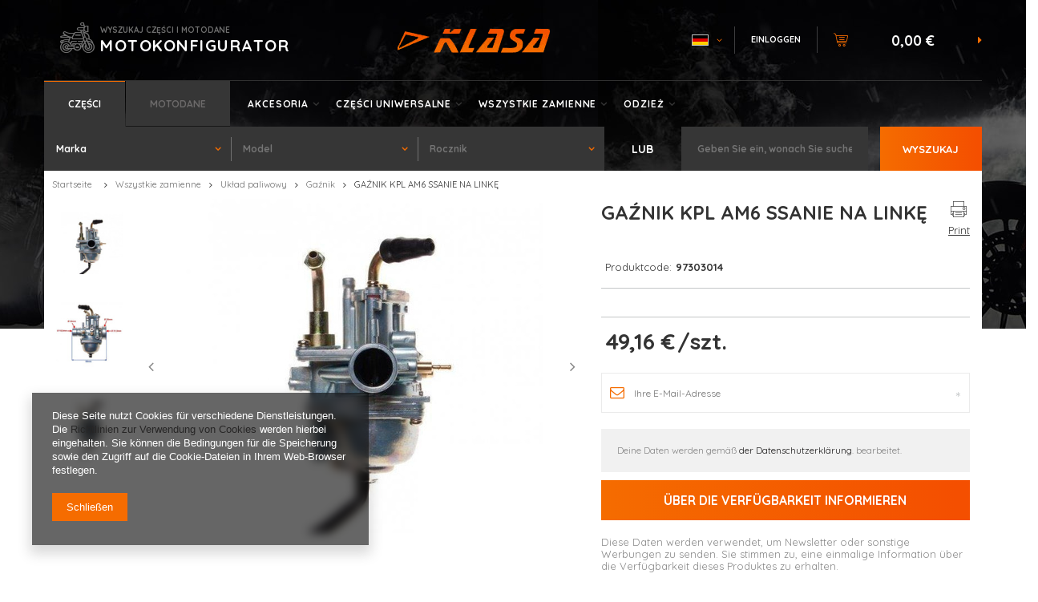

--- FILE ---
content_type: text/html; charset=utf-8
request_url: https://sklepmotocyklowy.pl/de/products/gaznik-kpl-am6-ssanie-na-linke-19047
body_size: 18190
content:
<!DOCTYPE html>
<html lang="de" class="--vat --gross " ><head><meta name='viewport' content='user-scalable=no, initial-scale = 1.0, maximum-scale = 1.0, width=device-width'/> <meta http-equiv="Content-Type" content="text/html; charset=utf-8"><title>GAŹNIK KPL AM6 SSANIE NA LINKĘ  |  | Tytuł sklepu zmienisz w dziale MODERACJA \ SEO</title><meta name="keywords" content=""><meta name="description" content="GAŹNIK KPL AM6 SSANIE NA LINKĘ  |  | Opis towaru w meta zmienisz w dziale MODERACJA \ SEO"><link rel="icon" href="/gfx/ger/favicon.ico"><meta name="theme-color" content="#f56c00"><meta name="msapplication-navbutton-color" content="#f56c00"><meta name="apple-mobile-web-app-status-bar-style" content="#f56c00"><link rel="preload stylesheet" as="style" href="/gfx/ger/style.css.gzip?r=1755005814"><script>var app_shop={urls:{prefix:'data="/gfx/'.replace('data="', '')+'ger/',graphql:'/graphql/v1/'},vars:{priceType:'gross',priceTypeVat:true,productDeliveryTimeAndAvailabilityWithBasket:false,geoipCountryCode:'US',},txt:{priceTypeText:'',},fn:{},fnrun:{},files:[],graphql:{}};const getCookieByName=(name)=>{const value=`; ${document.cookie}`;const parts = value.split(`; ${name}=`);if(parts.length === 2) return parts.pop().split(';').shift();return false;};if(getCookieByName('freeeshipping_clicked')){document.documentElement.classList.remove('--freeShipping');}if(getCookieByName('rabateCode_clicked')){document.documentElement.classList.remove('--rabateCode');}</script><script src="/gfx/ger/shop.js.gzip?r=1755005814"></script><meta name="robots" content="index,follow"><meta name="rating" content="general"><meta name="Author" content="sklepmotocyklowy based on IdoSell - the best online selling solutions for your e-store (www.idosell.com/shop).">
<!-- Begin LoginOptions html -->

<style>
#client_new_social .service_item[data-name="service_Apple"]:before, 
#cookie_login_social_more .service_item[data-name="service_Apple"]:before,
.oscop_contact .oscop_login__service[data-service="Apple"]:before {
    display: block;
    height: 2.6rem;
    content: url('/gfx/standards/apple.svg?r=1743165583');
}
.oscop_contact .oscop_login__service[data-service="Apple"]:before {
    height: auto;
    transform: scale(0.8);
}
#client_new_social .service_item[data-name="service_Apple"]:has(img.service_icon):before,
#cookie_login_social_more .service_item[data-name="service_Apple"]:has(img.service_icon):before,
.oscop_contact .oscop_login__service[data-service="Apple"]:has(img.service_icon):before {
    display: none;
}
</style>

<!-- End LoginOptions html -->

<!-- Open Graph -->
<meta property="og:type" content="website"><meta property="og:url" content="https://sklepmotocyklowy.pl/de/products/gaznik-kpl-am6-ssanie-na-linke-19047
"><meta property="og:title" content="GAŹNIK KPL AM6 SSANIE NA LINKĘ"><meta property="og:site_name" content="sklepmotocyklowy"><meta property="og:locale" content="de_DE"><meta property="og:locale:alternate" content="pl_PL"><meta property="og:locale:alternate" content="en_GB"><meta property="og:image" content="https://sklepmotocyklowy.pl/hpeciai/62a37b753f5ef9118ab1b5968343b6fb/ger_pl_GAZNIK-KPL-AM6-SSANIE-NA-LINKE-19047_1.jpg"><meta property="og:image:width" content="450"><meta property="og:image:height" content="417"><link rel="manifest" href="https://sklepmotocyklowy.pl/data/include/pwa/1/manifest.json?t=3"><meta name="apple-mobile-web-app-capable" content="yes"><meta name="apple-mobile-web-app-status-bar-style" content="black"><meta name="apple-mobile-web-app-title" content="sklepmotocyklowy.pl"><link rel="apple-touch-icon" href="/data/include/pwa/1/icon-128.png"><link rel="apple-touch-startup-image" href="/data/include/pwa/1/logo-512.png" /><meta name="msapplication-TileImage" content="/data/include/pwa/1/icon-144.png"><meta name="msapplication-TileColor" content="#2F3BA2"><meta name="msapplication-starturl" content="/"><script type="application/javascript">var _adblock = true;</script><script async src="/data/include/advertising.js"></script><script type="application/javascript">var statusPWA = {
                online: {
                    txt: "Mit dem Internet verbunden",
                    bg: "#5fa341"
                },
                offline: {
                    txt: "Keine Internetverbindung verfügbar",
                    bg: "#eb5467"
                }
            }</script><script async type="application/javascript" src="/ajax/js/pwa_online_bar.js?v=1&r=6"></script><script type="application/javascript" src="/ajax/js/webpush_subscription.js?v=1&r=4"></script><script type="application/javascript">WebPushHandler.publicKey = 'BGfVEitv3jauEuTKEjeB7aahND8BR1V0ss37w+CAWCMIpMUwfpm0m/Mr6AKG/L50BR37hYjFpCPX6xdSQ0IqvPQ=';WebPushHandler.version = '1';WebPushHandler.setPermissionValue();</script><script >
window.dataLayer = window.dataLayer || [];
window.gtag = function gtag() {
dataLayer.push(arguments);
}
gtag('consent', 'default', {
'ad_storage': 'denied',
'analytics_storage': 'denied',
'ad_personalization': 'denied',
'ad_user_data': 'denied',
'wait_for_update': 500
});

gtag('set', 'ads_data_redaction', true);
</script><script  class='google_consent_mode_update'>
gtag('consent', 'update', {
'ad_storage': 'granted',
'analytics_storage': 'granted',
'ad_personalization': 'granted',
'ad_user_data': 'granted'
});
</script>
<!-- End Open Graph -->

<link rel="canonical" href="https://sklepmotocyklowy.pl/de/products/gaznik-kpl-am6-ssanie-na-linke-19047" />
<link rel="alternate" hreflang="en" href="https://sklepmotocyklowy.pl/en/products/gaznik-kpl-am6-ssanie-na-linke-19047" />
<link rel="alternate" hreflang="pl" href="https://sklepmotocyklowy.pl/pl/products/gaznik-kpl-am6-ssanie-na-linke-19047" />
<link rel="alternate" hreflang="de" href="https://sklepmotocyklowy.pl/de/products/gaznik-kpl-am6-ssanie-na-linke-19047" />
                <!-- Global site tag (gtag.js) -->
                <script  async src="https://www.googletagmanager.com/gtag/js?id=AW-11294755735"></script>
                <script >
                    window.dataLayer = window.dataLayer || [];
                    window.gtag = function gtag(){dataLayer.push(arguments);}
                    gtag('js', new Date());
                    
                    gtag('config', 'AW-11294755735', {"allow_enhanced_conversions":true});

                </script>
                <link rel="stylesheet" type="text/css" href="/data/designs/64c0d782f150d1.92568921_4/gfx/ger/custom.css.gzip?r=1755515784">                <script>
                if (window.ApplePaySession && window.ApplePaySession.canMakePayments()) {
                    var applePayAvailabilityExpires = new Date();
                    applePayAvailabilityExpires.setTime(applePayAvailabilityExpires.getTime() + 2592000000); //30 days
                    document.cookie = 'applePayAvailability=yes; expires=' + applePayAvailabilityExpires.toUTCString() + '; path=/;secure;'
                    var scriptAppleJs = document.createElement('script');
                    scriptAppleJs.src = "/ajax/js/apple.js?v=3";
                    if (document.readyState === "interactive" || document.readyState === "complete") {
                          document.body.append(scriptAppleJs);
                    } else {
                        document.addEventListener("DOMContentLoaded", () => {
                            document.body.append(scriptAppleJs);
                        });  
                    }
                } else {
                    document.cookie = 'applePayAvailability=no; path=/;secure;'
                }
                </script>
                <script>
            var paypalScriptLoaded = null;
            var paypalScript = null;
            
            async function attachPaypalJs() {
                return new Promise((resolve, reject) => {
                    if (!paypalScript) {
                        paypalScript = document.createElement('script');
                        paypalScript.async = true;
                        paypalScript.setAttribute('data-namespace', "paypal_sdk");
                        paypalScript.setAttribute('data-partner-attribution-id', "IAIspzoo_Cart_PPCP");
                        paypalScript.addEventListener("load", () => {
                        paypalScriptLoaded = true;
                            resolve({status: true});
                        });
                        paypalScript.addEventListener("error", () => {
                            paypalScriptLoaded = true;
                            reject({status: false});
                         });
                        paypalScript.src = "https://www.paypal.com/sdk/js?client-id=AbxR9vIwE1hWdKtGu0gOkvPK2YRoyC9ulUhezbCUWnrjF8bjfwV-lfP2Rze7Bo8jiHIaC0KuaL64tlkD&components=buttons,funding-eligibility&currency=EUR&merchant-id=WNMKYV32V286Y&locale=de_DE";
                        if (document.readyState === "interactive" || document.readyState === "complete") {
                            document.body.append(paypalScript);
                        } else {
                            document.addEventListener("DOMContentLoaded", () => {
                                document.body.append(paypalScript);
                            });  
                        }                                              
                    } else {
                        if (paypalScriptLoaded) {
                            resolve({status: true});
                        } else {
                            paypalScript.addEventListener("load", () => {
                                paypalScriptLoaded = true;
                                resolve({status: true});                            
                            });
                            paypalScript.addEventListener("error", () => {
                                paypalScriptLoaded = true;
                                reject({status: false});
                            });
                        }
                    }
                });
            }
            </script>
                <script>
                attachPaypalJs().then(() => {
                    let paypalEligiblePayments = [];
                    let payPalAvailabilityExpires = new Date();
                    payPalAvailabilityExpires.setTime(payPalAvailabilityExpires.getTime() + 86400000); //1 day
                    if (typeof(paypal_sdk) != "undefined") {
                        for (x in paypal_sdk.FUNDING) {
                            var buttonTmp = paypal_sdk.Buttons({
                                fundingSource: x.toLowerCase()
                            });
                            if (buttonTmp.isEligible()) {
                                paypalEligiblePayments.push(x);
                            }
                        }
                    }
                    if (paypalEligiblePayments.length > 0) {
                        document.cookie = 'payPalAvailability_EUR=' + paypalEligiblePayments.join(",") + '; expires=' + payPalAvailabilityExpires.toUTCString() + '; path=/; secure';
                        document.cookie = 'paypalMerchant=WNMKYV32V286Y; expires=' + payPalAvailabilityExpires.toUTCString() + '; path=/; secure';
                    } else {
                        document.cookie = 'payPalAvailability_EUR=-1; expires=' + payPalAvailabilityExpires.toUTCString() + '; path=/; secure';
                    }
                });
                </script><script src="/data/gzipFile/expressCheckout.js.gz"></script><link rel="preload" as="image" href="/hpeciai/7c00c35054766e8e3c99c24303f3563e/ger_pm_GAZNIK-KPL-AM6-SSANIE-NA-LINKE-19047_1.jpg"><style>
									#photos_slider[data-skeleton] .photos__link:before {
										padding-top: calc(417/450* 100%);
									}
									@media (min-width: 979px) {.photos__slider[data-skeleton] .photos__figure:not(.--nav):first-child .photos__link {
										max-height: 417px;
									}}
								</style><script src="/gfx/ger/projector_details.js.gzip?r=1755005815"></script><script src="/gfx/ger/projector_bundle_zone.js.gzip?r=1755005815"></script><script src="/gfx/ger/projector_video.js.gzip?r=1755005815"></script><script src="/gfx/ger/projector_photos.js.gzip?r=1755005815"></script></head><body><div id="container" class="projector_page container"><header class="row mx-0 flex-wrap"><script class="ajaxLoad">
                app_shop.vars.vat_registered = "true";
                app_shop.vars.currency_format = "###,##0.00";
                
                    app_shop.vars.currency_before_value = false;
                
                    app_shop.vars.currency_space = true;
                
                app_shop.vars.symbol = "€";
                app_shop.vars.id= "EUR";
                app_shop.vars.baseurl = "http://sklepmotocyklowy.pl/";
                app_shop.vars.sslurl= "https://sklepmotocyklowy.pl/";
                app_shop.vars.curr_url= "%2Fde%2Fproducts%2Fgaznik-kpl-am6-ssanie-na-linke-19047";
                

                var currency_decimal_separator = ',';
                var currency_grouping_separator = ' ';

                
                    app_shop.vars.blacklist_extension = ["exe","com","swf","js","php"];
                
                    app_shop.vars.blacklist_mime = ["application/javascript","application/octet-stream","message/http","text/javascript","application/x-deb","application/x-javascript","application/x-shockwave-flash","application/x-msdownload"];
                
                    app_shop.urls.contact = "/de/contact";
                </script><div id="viewType" style="display:none"></div><div id="moto_config" class="col-md-4 col-12 order-5 order-md-0"><div><span>wyszukaj części i motodane</span><span class="config_header">motokonfigurator</span></div></div><div id="logo" class="col-md-3 d-flex align-items-center justify-content-center order-2 order-md-0"><a href="/main.php" target="_self"><img src="/data/gfx/mask/ger/logo_1_big.png" alt="Logo" width="191" height="31"></a></div><div id="menu_settings" class="col-md-3 px-0 px-md-3 d-flex align-items-center justify-content-end"><div class="open_trigger"><span class="d-none d-md-inline-block flag flag_ger"></span><div class="menu_settings_wrapper d-md-none"><div class="menu_settings_inline"><div class="menu_settings_header">
                                        Język i waluta: 
                                    </div><div class="menu_settings_content"><span class="menu_settings_flag flag flag_ger"></span><strong class="menu_settings_value"><span class="menu_settings_language">de</span><span> | </span><span class="menu_settings_currency">€</span></strong></div></div><div class="menu_settings_inline"><div class="menu_settings_header">
                                        Dostawa do: 
                                    </div><div class="menu_settings_content"><strong class="menu_settings_value">Polska</strong></div></div></div><i class="icon-angle-down d-none d-md-inline-block"></i></div><form action="https://sklepmotocyklowy.pl/de/settings.html" method="post"><ul class="bg_alter"><li><div class="form-group"><label class="menu_settings_lang_label">Sprache</label><div class="radio"><label><input type="radio" name="lang" value="pol"><span class="flag flag_pol"></span><span>pl</span></label></div><div class="radio"><label><input type="radio" name="lang" checked value="ger"><span class="flag flag_ger"></span><span>de</span></label></div><div class="radio"><label><input type="radio" name="lang" value="eng"><span class="flag flag_eng"></span><span>en</span></label></div></div></li><li><div class="form-group"><label for="menu_settings_curr">Währung</label><div class="select-after"><select class="form-control" name="curr" id="menu_settings_curr"><option value="PLN">zł (1 € = 4.2694zł)
                                                                    </option><option value="EUR" selected>€</option><option value="USD">$ (1 € = 1.1704$)
                                                                    </option></select></div></div><div class="form-group"><label for="menu_settings_country">Lieferland</label><div class="select-after"><select class="form-control" name="country" id="menu_settings_country"><option value="1143020001">Albania</option><option value="1143020016">Austria</option><option value="1143020022">Belgia</option><option value="1143020029">Bośnia i Hercegowina</option><option value="1143020031">Brazylia</option><option value="1143020033">Bułgaria</option><option value="1143020036">Chile</option><option value="1143020037">Chiny</option><option value="1143020038">Chorwacja</option><option value="1170044701">Czarnogóra</option><option value="1143020041">Czechy</option><option value="1143020042">Dania</option><option value="1143020051">Estonia</option><option value="1143020056">Finlandia</option><option value="1143020057">Francja</option><option value="1143020062">Grecja</option><option value="1143020075">Hiszpania</option><option value="1143020076">Holandia</option><option value="1143020080">Indonezja</option><option value="1143020083">Irlandia</option><option value="1170044718">Irlandia Północna</option><option value="1143020087">Japonia</option><option value="1143020095">Kanada</option><option value="1143020106">Korea Południowa</option><option value="1143020116">Litwa</option><option value="1143020118">Łotwa</option><option value="1143020117">Luksemburg</option><option value="1143020133">Meksyk</option><option value="1143020134">Mołdawia</option><option value="1143020143">Niemcy</option><option value="1143020149">Norwegia</option><option selected value="1143020003">Polska</option><option value="1143020163">Portugalia</option><option value="1143020169">Rumunia</option><option value="1143020181">Singapur</option><option value="1143020182">Słowacja</option><option value="1143020183">Słowenia</option><option value="1143020186">Stany Zjednoczone</option><option value="1143020193">Szwecja</option><option value="1143020196">Tajlandia</option><option value="1143020197">Tajwan</option><option value="1143020205">Turcja</option><option value="1143020210">Ukraina</option><option value="1143020217">Węgry</option><option value="1143020218">Wielka Brytania</option><option value="1143020220">Włochy</option></select></div></div></li><li class="buttons"><button class="btn-small" type="submit">
                                        Änderungen übernehmen
                                    </button></li></ul></form><div id="menu_additional"><a class="account_link" href="https://sklepmotocyklowy.pl/de/login.html">Einloggen</a><a href="/basketedit.php?mode=2" class="wishlist_link">
                            Einkaufsliste
                            <span>0</span></a></div></div><div id="menu_basket" class="col-md-2 pl-lg-3 order-4 order-md-0"><a href="https://sklepmotocyklowy.pl/de/basketedit.html?mode=1"><strong>0,00 €</strong></a><div class="d-none"><a class="wishes_link link" href="https://sklepmotocyklowy.pl/de/basketedit.html?mode=2" rel="nofollow" title=""><span>(0)</span></a><a class="basket_link link" href="https://sklepmotocyklowy.pl/de/basketedit.html?mode=1" rel="nofollow" title=""></a></div><script>
                        app_shop.vars.cache_html = true;
                    </script></div><nav id="menu_categories" class="col-md-12 px-0 order-1 order-md-0"><button type="button" class="navbar-toggler"><i class="icon-reorder"></i></button><div class="navbar-collapse" id="menu_navbar"><div class="menu-tabs" id="menu_tabs"><div class="menu-tab" id="menu_5">Części</div><div class="menu-tab" id="menu_3">Motodane</div></div><ul class="navbar-nav"><li class="nav-item"><a  href="/de/menu/akcesoria-37794" target="_self" title="Akcesoria" class="nav-link" >Akcesoria</a><ul class="navbar-subnav"><li class="nav-item"><a class="nav-link" href="/de/menu/akcesoria-rozne-289" target="_self">Akcesoria różne</a></li><li class="nav-item"><a class="nav-link" href="/de/menu/kaski-331" target="_self">Kaski</a><ul class="navbar-subsubnav"><li class="nav-item"><a class="nav-link" href="/de/menu/torby-na-kask-311" target="_self">Torby na kask</a></li></ul></li><li class="nav-item"><a class="nav-link" href="/de/menu/gogle-270" target="_self">Gogle</a></li><li class="nav-item"><a class="nav-link" href="/de/menu/katalogi-297" target="_self">Katalogi</a></li><li class="nav-item"><a class="nav-link" href="/de/menu/manetki-275" target="_self">Manetki</a></li><li class="nav-item"><a class="nav-link" href="/de/menu/narzedzia-288" target="_self">Narzędzia</a></li><li class="nav-item"><a class="nav-link" href="/de/menu/ogumienie-325" target="_self">Ogumienie</a></li><li class="nav-item"><a class="nav-link" href="/de/menu/plandeki-296" target="_self">Plandeki</a></li><li class="nav-item"><a class="nav-link" href="/de/menu/podnosniki-310" target="_self">Podnośniki</a></li><li class="nav-item"><a class="nav-link" href="/de/menu/oleje-i-dodatki-samochodowe-335" target="_self">Oleje i dodatki samochodowe</a></li><li class="nav-item"><a class="nav-link" href="/de/menu/siatki-mocujace-287" target="_self">Siatki mocujące</a></li><li class="nav-item"><a class="nav-link" href="/de/menu/oleje-i-smary-220" target="_self">Oleje i smary</a><ul class="navbar-subsubnav"><li class="nav-item"><a class="nav-link" href="/de/menu/dodatek-do-paliwa-337" target="_self">Dodatek do paliwa</a></li><li class="nav-item"><a class="nav-link" href="/de/menu/dodatki-do-olejow-336" target="_self">dodatki do olejów</a></li><li class="nav-item"><a class="nav-link" href="/de/menu/oleje-2t-221" target="_self">Oleje 2T</a></li><li class="nav-item"><a class="nav-link" href="/de/menu/oleje-4t-279" target="_self">Oleje 4T</a></li><li class="nav-item"><a class="nav-link" href="/de/menu/oleje-do-filtrow-powietrza-282" target="_self">Oleje do filtrów powietrza</a></li><li class="nav-item"><a class="nav-link" href="/de/menu/oleje-przedniego-zawieszenia-281" target="_self">Oleje przedniego zawieszenia</a></li><li class="nav-item"><a class="nav-link" href="/de/menu/oleje-przekladniowe-280" target="_self">Oleje przekładniowe</a></li><li class="nav-item"><a class="nav-link" href="/de/menu/oleje-quad-306" target="_self">Oleje Quad</a></li><li class="nav-item"><a class="nav-link" href="/de/menu/oleje-snowmobile-305" target="_self">Oleje Snowmobile</a></li><li class="nav-item"><a class="nav-link" href="/de/menu/plyny-chlodzace-303" target="_self">Płyny chłodzące</a></li><li class="nav-item"><a class="nav-link" href="/de/menu/plyny-hamulcowe-302" target="_self">Płyny hamulcowe</a></li><li class="nav-item"><a class="nav-link" href="/de/menu/srodki-czyszczace-i-konserwujace-300" target="_self">Środki czyszczące i konserwujące</a></li><li class="nav-item"><a class="nav-link" href="/de/menu/srodki-naprawcze-opony-304" target="_self">Środki naprawcze opony</a></li><li class="nav-item"><a class="nav-link" href="/de/menu/srodki-smarujace-283" target="_self">Środki smarujące</a></li></ul></li><li class="nav-item"><a class="nav-link" href="/de/menu/tank-pady-274" target="_self">Tank pady</a></li><li class="nav-item"><a class="nav-link" href="/de/menu/zabezpieczenia-259" target="_self">Zabezpieczenia</a></li><li class="nav-item"><a class="nav-link" href="/de/menu/zarowki-260" target="_self">Żarówki</a></li></ul></li><li class="nav-item"><a  href="/de/menu/czesci-uniwersalne-38864" target="_self" title="Części uniwersalne" class="nav-link" >Części uniwersalne</a><ul class="navbar-subnav"><li class="nav-item"><a class="nav-link" href="/de/menu/bezpieczniki-258" target="_self">Bezpieczniki</a></li><li class="nav-item"><a class="nav-link" href="/de/menu/blokady-kierownicy-313" target="_self">Blokady kierownicy</a></li><li class="nav-item"><a class="nav-link" href="/de/menu/filtr-powietrza-uniw-328" target="_self">filtr powietrza uniw.</a></li><li class="nav-item"><a class="nav-link" href="/de/menu/filtry-paliwa-uniw-269" target="_self">Filtry paliwa uniw.</a></li><li class="nav-item"><a class="nav-link" href="/de/menu/kierownice-276" target="_self">Kierownice</a></li><li class="nav-item"><a class="nav-link" href="/de/menu/kierunkowskazy-uniw-272" target="_self">Kierunkowskazy uniw.</a></li><li class="nav-item"><a class="nav-link" href="/de/menu/lampy-285" target="_self">Lampy</a></li><li class="nav-item"><a class="nav-link" href="/de/menu/lusterka-uniwersalne-277" target="_self">Lusterka uniwersalne</a></li><li class="nav-item"><a class="nav-link" href="/de/menu/obudowa-filtra-powietrza-329" target="_self">Obudowa filtra powietrza</a></li><li class="nav-item"><a class="nav-link" href="/de/menu/podnozki-271" target="_self">Podnóżki</a></li><li class="nav-item"><a class="nav-link" href="/de/menu/predkosciomierze-i-obrotomierze-uniwersalne-308" target="_self">Prędkościomierze i obrotomierze uniwersalne</a></li><li class="nav-item"><a class="nav-link" href="/de/menu/przelaczniki-333" target="_self">PRZEŁĄCZNIKI</a></li><li class="nav-item"><a class="nav-link" href="/de/menu/przerywacze-kierunk-273" target="_self">Przerywacze kierunk.</a></li><li class="nav-item"><a class="nav-link" href="/de/menu/ramiona-kierunk-318" target="_self">Ramiona kierunk.</a></li><li class="nav-item"><a class="nav-link" href="/de/menu/stacyjki-334" target="_self">stacyjki</a></li><li class="nav-item"><a class="nav-link" href="/de/menu/sygnalizatory-dzwieku-278" target="_self">Sygnalizatory dzwięku</a></li></ul></li><li class="nav-item active"><a  href="/de/menu/wszystkie-zamienne-30098" target="_self" title="Wszystkie zamienne" class="nav-link active" >Wszystkie zamienne</a><ul class="navbar-subnav"><li class="nav-item"><a class="nav-link" href="/de/menu/amortyzatory-203" target="_self">Amortyzatory</a></li><li class="nav-item"><a class="nav-link" href="/de/menu/czesci-oryginalne-319" target="_self">Części oryginalne</a><ul class="navbar-subsubnav"><li class="nav-item"><a class="nav-link" href="/de/menu/czesci-oryginalne-332" target="_self">Części oryginalne</a></li><li class="nav-item"><a class="nav-link" href="/de/menu/honda-320" target="_self">HONDA</a></li><li class="nav-item"><a class="nav-link" href="/de/menu/kawasaki-322" target="_self">KAWASAKI</a></li><li class="nav-item"><a class="nav-link" href="/de/menu/suzuki-323" target="_self">SUZUKI</a></li><li class="nav-item"><a class="nav-link" href="/de/menu/yamaha-324" target="_self">YAMAHA</a></li></ul></li><li class="nav-item"><a class="nav-link" href="/de/menu/filtry-201" target="_self">Filtry</a><ul class="navbar-subsubnav"><li class="nav-item"><a class="nav-link" href="/de/menu/filtry-oleju-205" target="_self">Filtry oleju</a></li><li class="nav-item"><a class="nav-link" href="/de/menu/filtry-powietrza-202" target="_self">Filtry powietrza</a></li></ul></li><li class="nav-item"><a class="nav-link" href="/de/menu/korki-wlewu-paliwa-312" target="_self">Korki wlewu paliwa</a></li><li class="nav-item"><a class="nav-link" href="/de/menu/ksiazki-serwisowe-225" target="_self">Książki serwisowe</a></li><li class="nav-item"><a class="nav-link" href="/de/menu/lozyska-walu-340" target="_self">Łożyska wału</a></li><li class="nav-item"><a class="nav-link" href="/de/menu/nadwozie-157" target="_self">Nadwozie</a><ul class="navbar-subsubnav"><li class="nav-item"><a class="nav-link" href="/de/menu/blotnik-342" target="_self">Błotnik</a></li><li class="nav-item"><a class="nav-link" href="/de/menu/ciegna-341" target="_self">Cięgna</a></li><li class="nav-item"><a class="nav-link" href="/de/menu/dzwignie-159" target="_self">Dźwignie</a></li><li class="nav-item"><a class="nav-link" href="/de/menu/linki-158" target="_self">Linki</a></li><li class="nav-item"><a class="nav-link" href="/de/menu/lusterka-171" target="_self">Lusterka</a></li><li class="nav-item"><a class="nav-link" href="/de/menu/podnozki-motocyklowe-256" target="_self">Podnóżki motocyklowe</a></li><li class="nav-item"><a class="nav-link" href="/de/menu/pompa-sprzegla-191" target="_self">Pompa sprzęgła</a></li><li class="nav-item"><a class="nav-link" href="/de/menu/predkosciomierze-i-obrotomierze-307" target="_self">Prędkościomierze i obrotomierze</a></li><li class="nav-item"><a class="nav-link" href="/de/menu/tlumiki-291" target="_self">Tłumiki</a></li></ul></li><li class="nav-item"><a class="nav-link" href="/de/menu/rozruszniki-237" target="_self">Rozruszniki</a></li><li class="nav-item"><a class="nav-link" href="/de/menu/silnik-180" target="_self">Silnik</a><ul class="navbar-subsubnav"><li class="nav-item"><a class="nav-link" href="/de/menu/cylindry-kompletne-182" target="_self">Cylindry kompletne</a></li><li class="nav-item"><a class="nav-link" href="/de/menu/czujniki-321" target="_self">Czujniki</a></li><li class="nav-item"><a class="nav-link" href="/de/menu/glowice-228" target="_self">Głowice</a></li><li class="nav-item"><a class="nav-link" href="/de/menu/korbowody-247" target="_self">Korbowody</a></li><li class="nav-item"><a class="nav-link" href="/de/menu/lancuch-przeniesienia-napedu-245" target="_self">Łańcuch przeniesienia napędu</a></li><li class="nav-item"><a class="nav-link" href="/de/menu/lancuchy-rozrzadu-208" target="_self">Łańcuchy rozrządu</a></li><li class="nav-item"><a class="nav-link" href="/de/menu/pompy-oleju-294" target="_self">Pompy oleju</a></li><li class="nav-item"><a class="nav-link" href="/de/menu/rolki-236" target="_self">Rolki</a></li><li class="nav-item"><a class="nav-link" href="/de/menu/sprzegla-239" target="_self">Sprzęgła</a></li><li class="nav-item"><a class="nav-link" href="/de/menu/tarcze-sprzeglowe-181" target="_self">Tarcze sprzęgłowe</a></li><li class="nav-item"><a class="nav-link" href="/de/menu/termostaty-186" target="_self">Termostaty</a></li><li class="nav-item"><a class="nav-link" href="/de/menu/tloki-193" target="_self">Tłoki</a></li><li class="nav-item"><a class="nav-link" href="/de/menu/uszczelki-183" target="_self">Uszczelki</a></li><li class="nav-item"><a class="nav-link" href="/de/menu/waly-korbowe-231" target="_self">Wały korbowe</a></li><li class="nav-item"><a class="nav-link" href="/de/menu/wariatory-241" target="_self">Wariatory</a></li><li class="nav-item"><a class="nav-link" href="/de/menu/zawory-199" target="_self">Zawory</a></li><li class="nav-item"><a class="nav-link" href="/de/menu/zestaw-naprawczy-pompy-wody-255" target="_self">Zestaw naprawczy pompy wody</a></li></ul></li><li class="nav-item"><a class="nav-link" href="/de/menu/uklad-elektryczny-152" target="_self">Układ elektryczny</a><ul class="navbar-subsubnav"><li class="nav-item"><a class="nav-link" href="/de/menu/akumulatory-153" target="_self">Akumulatory</a></li><li class="nav-item"><a class="nav-link" href="/de/menu/czujnik-biegu-neutralnego-301" target="_self">Czujnik biegu neutralnego</a></li><li class="nav-item"><a class="nav-link" href="/de/menu/kierunkowskazy-165" target="_self">Kierunkowskazy</a></li><li class="nav-item"><a class="nav-link" href="/de/menu/lampa-przod-343" target="_self">Lampa przód</a></li><li class="nav-item"><a class="nav-link" href="/de/menu/lampa-tylna-242" target="_self">Lampa tylna</a></li><li class="nav-item"><a class="nav-link" href="/de/menu/regulatory-172" target="_self">Regulatory</a></li><li class="nav-item"><a class="nav-link" href="/de/menu/stacyjki-173" target="_self">Stacyjki</a></li><li class="nav-item"><a class="nav-link" href="/de/menu/statory-295" target="_self">Statory</a></li><li class="nav-item"><a class="nav-link" href="/de/menu/swiece-i-fajki-174" target="_self">Świece i fajki</a></li><li class="nav-item"><a class="nav-link" href="/de/menu/uklad-ladowania-326" target="_self">Układ Ładowania</a></li><li class="nav-item"><a class="nav-link" href="/de/menu/uklad-zaplonowy-154" target="_self">Układ zapłonowy</a></li><li class="nav-item"><a class="nav-link" href="/de/menu/wylaczniki-197" target="_self">Wyłączniki</a></li></ul></li><li class="nav-item"><a class="nav-link" href="/de/menu/uklad-hamulcowy-167" target="_self">Układ hamulcowy</a><ul class="navbar-subsubnav"><li class="nav-item"><a class="nav-link" href="/de/menu/klocki-szczeki-168" target="_self">Klocki, szczęki</a></li><li class="nav-item"><a class="nav-link" href="/de/menu/pompa-hamulcowa-190" target="_self">Pompa hamulcowa</a></li><li class="nav-item"><a class="nav-link" href="/de/menu/tarcze-hamulcowe-179" target="_self">Tarcze hamulcowe</a></li><li class="nav-item"><a class="nav-link" href="/de/menu/zacisk-189" target="_self">Zacisk</a></li></ul></li><li class="nav-item"><a class="nav-link" href="/de/menu/uklad-napedowy-223" target="_self">Układ napędowy</a><ul class="navbar-subsubnav"><li class="nav-item"><a class="nav-link" href="/de/menu/gumy-amortyzujace-314" target="_self">Gumy amortyzujące</a></li><li class="nav-item"><a class="nav-link" href="/de/menu/lancuchy-i-zebatki-224" target="_self">Łańcuchy i zębatki</a></li><li class="nav-item"><a class="nav-link" href="/de/menu/paski-napedowe-234" target="_self">Paski napędowe</a></li><li class="nav-item"><a class="nav-link" href="/de/menu/sprzegla-339" target="_self">Sprzęgła</a></li></ul></li><li class="nav-item active"><a class="nav-link active" href="/de/menu/uklad-paliwowy-162" target="_self">Układ paliwowy</a><ul class="navbar-subsubnav"><li class="nav-item"><a class="nav-link" href="/de/menu/filtry-paliwa-226" target="_self">Filtry paliwa</a></li><li class="nav-item active"><a class="nav-link active" href="/de/menu/gaznik-163" target="_self">Gaźnik</a></li><li class="nav-item"><a class="nav-link" href="/de/menu/kraniki-230" target="_self">Kraniki</a></li><li class="nav-item"><a class="nav-link" href="/de/menu/krocce-gaznikowe-170" target="_self">Króćce gaźnikowe</a></li><li class="nav-item"><a class="nav-link" href="/de/menu/pompa-paliwa-235" target="_self">Pompa paliwa</a></li><li class="nav-item"><a class="nav-link" href="/de/menu/zestawy-naprawcze-kranika-169" target="_self">Zestawy naprawcze kranika</a></li></ul></li><li class="nav-item"><a class="nav-link" href="/de/menu/uklad-rozruchowy-176" target="_self">Układ rozruchowy</a><ul class="navbar-subsubnav"><li class="nav-item"><a class="nav-link" href="/de/menu/rozruszniki-177" target="_self">Rozruszniki</a></li></ul></li><li class="nav-item"><a class="nav-link" href="/de/menu/zawieszenie-187" target="_self">Zawieszenie</a><ul class="navbar-subsubnav"><li class="nav-item"><a class="nav-link" href="/de/menu/amortyzatory-tylne-192" target="_self">Amortyzatory tylne</a></li><li class="nav-item"><a class="nav-link" href="/de/menu/lozyska-kol-200" target="_self">Łożyska kół</a></li><li class="nav-item"><a class="nav-link" href="/de/menu/lozysko-glowki-ramy-240" target="_self">Łożysko główki ramy</a></li><li class="nav-item"><a class="nav-link" href="/de/menu/rury-nosne-teleskopu-195" target="_self">Rury nośne teleskopu</a></li><li class="nav-item"><a class="nav-link" href="/de/menu/wahacz-188" target="_self">Wahacz</a></li></ul></li></ul></li><li class="nav-item"><a  href="/de/menu/odziez-35425" target="_self" title="Odzież" class="nav-link" >Odzież</a><ul class="navbar-subnav"><li class="nav-item"><a class="nav-link" href="/de/menu/bluzy-266" target="_self">Bluzy</a></li><li class="nav-item"><a class="nav-link" href="/de/menu/czapki-i-chusty-265" target="_self">Czapki i chusty</a></li><li class="nav-item"><a class="nav-link" href="/de/menu/kamizelki-i-koszule-309" target="_self">Kamizelki i koszule</a></li><li class="nav-item"><a class="nav-link" href="/de/menu/koszulki-267" target="_self">Koszulki</a></li><li class="nav-item"><a class="nav-link" href="/de/menu/naszywki-268" target="_self">Naszywki</a></li><li class="nav-item"><a class="nav-link" href="/de/menu/pozostala-odziez-263" target="_self">Pozostała odzież</a></li><li class="nav-item"><a class="nav-link" href="/de/menu/rekawice-i-pasy-nerkowe-264" target="_self">Rękawice i pasy nerkowe</a></li><li class="nav-item"><a class="nav-link" href="/de/menu/spodnie-skorzane-262" target="_self">Spodnie skórzane</a></li><li class="nav-item"><a class="nav-link" href="/de/menu/kolekcja-moto-gp-286" target="_self">Kolekcja Moto GP</a></li></ul></li></ul></div></nav><div class="advanced_search_wrapper col-md-8 col-12 order-6 order-md-0"><div class="advanced_search_wrapper_sub row align-items-center"><div class="advanced_search col-12 col-md-11"><form action="navigation.php" id="adv_search" class="row"></form></div><span class="special_lit col-12 col-md-1">Lub</span></div></div><form action="https://sklepmotocyklowy.pl/de/search" method="get" id="menu_search" class="col-md-4 order-3 order-md-0"><label class="d-md-none"><i class="icon-search"></i></label><div><div class="form-group"><input id="menu_search_text" type="text" name="text" class="catcomplete" placeholder="Geben Sie ein, wonach Sie suchen"></div><button type="submit">
		                Wyszukaj
		            </button><a href="https://sklepmotocyklowy.pl/de/searching.html" title=""><i class="icon-remove d-md-none"></i></a></div></form></header><div id="layout" class="clearfix "><aside class="col-3"><div class="setMobileGrid" data-item="#menu_navbar"></div><div class="setMobileGrid" data-item="#menu_navbar3" data-ismenu1="true"></div><div class="setMobileGrid" data-item="#menu_blog"></div><div class="login_menu_block d-lg-none" id="login_menu_block"><a class="sign_in_link" href="/login.php" title=""><i class="icon-user"></i><span>Einloggen</span></a><a class="registration_link" href="/client-new.php?register" title=""><i class="icon-lock"></i>  Registrieren
                            
                        </a><a class="order_status_link" href="/order-open.php" title=""><i class="icon-globe"></i><span>Überprüfen Sie den Auftragsstatus</span></a></div><div class="setMobileGrid" data-item="#menu_contact"></div><div class="setMobileGrid" data-item="#menu_settings"></div></aside><div id="content" class="col-12"><div class="breadcrumbs col-md-12"><div class="back_button"><button id="back_button"><i class="icon-angle-left"></i> Zurück</button></div><div class="list_wrapper"><ol><li class="bc-main"><span><a href="/">Startseite</a></span></li><li class="category bc-item-1"><a class="category" href="/de/menu/wszystkie-zamienne-30098">Wszystkie zamienne</a></li><li class="category bc-item-2"><a class="category" href="/de/menu/uklad-paliwowy-162">Układ paliwowy</a></li><li class="category bc-active bc-item-3"><a class="category" href="/de/menu/gaznik-163">Gaźnik</a></li><li class="bc-active bc-product-name"><span>GAŹNIK KPL AM6 SSANIE NA LINKĘ</span></li></ol></div></div><div id="menu_compare_product" style="display:none"><div class="big_label">Hinzu vergleichen</div><div class="compare_product_sub align_row" data-align="img#css"></div><div class="compare_buttons"><a class="btn-small" id="comparers_remove_btn" href="https://sklepmotocyklowy.pl/de/settings.html?comparers=remove&amp;product=###" title="">
                            Produkte entfernen
                        </a><a class="btn-small" href="https://sklepmotocyklowy.pl/de/product-compare.html" title="" target="_blank"><span>Produkte vergleichen</span><span class="d-sm-none">(0)</span></a></div><script>
                            app_shop.run(function(){ menu_compare_cache(); }, 'all');
                        </script></div><script class="ajaxLoad">
                cena_raty = 49.16;
                
                    var  client_login = 'false'
                    
                var  client_points = '';
                var  points_used = '';
                var  shop_currency = '€';
                var product_data = {
                "product_id": '19047',
                
                "currency":"€",
                "product_type":"product_item",
                "unit":"szt.",
                "unit_plural":"szt.",
                
                "unit_sellby":"1",
                "unit_precision":"0",
                
                "base_price":{
                
                    "maxprice":"49.16",
                
                    "maxprice_formatted":"49,16 €",
                
                    "maxprice_net":"39.97",
                
                    "maxprice_net_formatted":"39,97 €",
                
                    "minprice":"49.16",
                
                    "minprice_formatted":"49,16 €",
                
                    "minprice_net":"39.97",
                
                    "minprice_net_formatted":"39,97 €",
                
                    "size_max_maxprice_net":"0.00",
                
                    "size_min_maxprice_net":"0.00",
                
                    "size_max_maxprice_net_formatted":"0,00 €",
                
                    "size_min_maxprice_net_formatted":"0,00 €",
                
                    "size_max_maxprice":"0.00",
                
                    "size_min_maxprice":"0.00",
                
                    "size_max_maxprice_formatted":"0,00 €",
                
                    "size_min_maxprice_formatted":"0,00 €",
                
                    "price_unit_sellby":"49.16",
                
                    "value":"49.16",
                    "price_formatted":"49,16 €",
                    "price_net":"39.97",
                    "price_net_formatted":"39,97 €",
                    "vat":"23",
                    "worth":"49.16",
                    "worth_net":"39.97",
                    "worth_formatted":"49,16 €",
                    "worth_net_formatted":"39,97 €",
                    "basket_enable":"y",
                    "special_offer":"false",
                    "rebate_code_active":"n",
                    "priceformula_error":"false"
                },
                
                "order_quantity_range":{
                
                }

                
                
                }
                var  trust_level = '0';
            </script><form id="projector_form" action="https://sklepmotocyklowy.pl/de/basketchange.html" method="post" data-product_id="19047" class="
                     row 
                    "><input id="projector_product_hidden" type="hidden" name="product" value="19047"><input id="projector_size_hidden" type="hidden" name="size" autocomplete="off" value="onesize"><input id="projector_mode_hidden" type="hidden" name="mode" value="1"><div id="projector_photos" class="photos col-12 col-sm-7 pb-4"><div class="row"><div class="enclosures_wrapper col-2"><div id="projector_pager" class="enclosures align_row" data-align="img#css"><a data-slide-index="0"><img alt="" src="/hpeciai/268236a1f79f470ff59efcfead43c76e/ger_ps_GAZNIK-KPL-AM6-SSANIE-NA-LINKE-19047_1.jpg"></a><a data-slide-index="1"><img alt="" src="/hpeciai/b36d4c225e4d82f5a0fc061fdfdfee7a/ger_ps_GAZNIK-KPL-AM6-SSANIE-NA-LINKE-19047_2.jpg"></a><a data-slide-index="2"><img alt="" src="/hpeciai/5740526ccc41fad9689daf8c936f10c1/ger_ps_GAZNIK-KPL-AM6-SSANIE-NA-LINKE-19047_3.jpg"></a></div></div><ul id="projector_slider" class="col-12 col-sm-10"><li><a class="projector_medium_image" data-imagelightbox="f" href="/hpeciai/62a37b753f5ef9118ab1b5968343b6fb/ger_pl_GAZNIK-KPL-AM6-SSANIE-NA-LINKE-19047_1.jpg"><img class="photo slick-loading" alt="GAŹNIK KPL AM6 SSANIE NA LINKĘ" data-lazy="/hpeciai/7c00c35054766e8e3c99c24303f3563e/ger_pm_GAZNIK-KPL-AM6-SSANIE-NA-LINKE-19047_1.jpg"></a></li><li><a class="projector_medium_image" data-imagelightbox="f" href="/hpeciai/943dd005b43510cd56cef1a783d18a76/ger_pl_GAZNIK-KPL-AM6-SSANIE-NA-LINKE-19047_2.jpg"><img class="photo slick-loading" alt="GAŹNIK KPL AM6 SSANIE NA LINKĘ" data-lazy="/hpeciai/1797b4fbcd3c2efc4e2948b9f96304ba/ger_pm_GAZNIK-KPL-AM6-SSANIE-NA-LINKE-19047_2.jpg"></a></li><li><a class="projector_medium_image" data-imagelightbox="f" href="/hpeciai/11c0ffa67a60672d12ba4ef3af0c530d/ger_pl_GAZNIK-KPL-AM6-SSANIE-NA-LINKE-19047_3.jpg"><img class="photo slick-loading" alt="GAŹNIK KPL AM6 SSANIE NA LINKĘ" data-lazy="/hpeciai/d522509512ea359f4892bdb4c03973b9/ger_pm_GAZNIK-KPL-AM6-SSANIE-NA-LINKE-19047_3.jpg"></a></li></ul></div></div><div id="projector_details" class="product_info col-12 col-sm-5"><div class="projector_navigation pb-3 d-md-flex align-items-start justify-content-md-between"><div class="projector_navigation_sub"><div class="label_icons"></div><h1>GAŹNIK KPL AM6 SSANIE NA LINKĘ</h1></div><div class="product_print"><span>Print</span></div></div><div class="product_info_top"><div class="code item_info"><span>Produktcode: </span><strong>97303014</strong></div></div><div class="product_section sizes row mx-n2" id="projector_sizes_cont" style="display:none;"><div class="col-3 p-2"><a class="select_button disabled" href="/de/products/gaznik-kpl-am6-ssanie-na-linke-19047?selected_size=onesize" data-type="onesize">uniwersalny</a></div></div><div class="projector_product_status_wrapper" style="display:none"><div id="projector_status_description_wrapper" style="display:none"><label>
                                Verfügbarkeit:
                            </label><div><span class="projector_amount" id="projector_amount"><strong>%d </strong></span><span class="projector_status_description" id="projector_status_description"></span></div></div><div id="projector_shipping_info" style="display:none"><label>
                                            Versandbereit 
                                        </label><div><span class="projector_delivery_days" id="projector_delivery_days"></span></div><a class="shipping_info" href="#shipping_info" title="Prüfen Sie Kosten und Zeiten des Versands">
                                    Prüfen Sie Kosten und Zeiten des Versands
                                </a></div></div><div id="projector_prices_wrapper"><div class="product_section" id="projector_price_srp_wrapper" style="display:none;"><label class="projector_label">Katalogpreis:</label><div><span class="projector_price_srp" id="projector_price_srp"></span></div></div><div class="product_section" id="projector_price_value_wrapper"><label class="projector_label">
                                        Unser Preis:
                                    </label><div class="projector_price_subwrapper"><div id="projector_price_maxprice_wrapper" style="display:none;"><del class="projector_price_maxprice" id="projector_price_maxprice"></del></div><strong class="projector_price_value" id="projector_price_value">49,16 €</strong><div class="price_gross_info"><small class="projector_price_unit_sep">/</small><small class="projector_price_unit_sellby" id="projector_price_unit_sellby" style="display:none">1</small><small class="projector_price_unit" id="projector_price_unit">szt.</small><span></span></div><span class="projector_price_yousave" id="projector_price_yousave" style="display:none;"></span></div></div></div><div class="product_section tell_availability" id="projector_tell_availability" style="display:none"><label>
                            Benachrichtigung:
                        </label><div class="product_section_sub"><div class="form-group"><div class="input-group has-feedback has-required"><div class="input-group-addon"><i class="icon-envelope-alt"></i></div><input type="text" class="form-control validate" name="email" data-validation-url="/ajax/client-new.php?validAjax=true" data-validation="client_email" required="required" disabled placeholder="Ihre E-Mail-Adresse"><span class="form-control-feedback"></span></div></div><div class="checkbox" style="display:none;" id="sms_active_checkbox"><label><input type="checkbox">Ich möchte zusätzlich per SMS benachrichtigt werden 
                                </label></div><div class="form-group" style="display:none;" id="sms_active_group"><div class="input-group has-feedback has-required"><div class="input-group-addon"><i class="icon-phone"></i></div><input type="text" class="form-control validate" name="phone" data-validation-url="/ajax/client-new.php?validAjax=true" data-validation="client_phone" required="required" disabled placeholder="Ihre Telefonnummer"><span class="form-control-feedback"></span></div></div><p class="form-privacy-info">Deine Daten werden gemäß <a href="/de/privacy-and-cookie-notice">der Datenschutzerklärung</a>. bearbeitet. </p><div class="form-group"><button type="submit" class="btn-large">
                                    über die Verfügbarkeit informieren
                                </button></div><div class="form-group"><p> Diese Daten werden verwendet, um Newsletter oder sonstige Werbungen zu senden. Sie stimmen zu, eine einmalige Information über die Verfügbarkeit dieses Produktes zu erhalten. </p></div></div></div><div id="projector_buy_section" class="product_section"><label class="projector_label">
                                    Anzahl: 
                                </label><div class="projector_buttons" id="projector_buttons"><div class="projector_number" id="projector_number_cont"><button id="projector_number_down" class="projector_number_down" type="button"><i class="icon-minus"></i></button><input class="projector_number" name="number" id="projector_number" value="1"><button id="projector_number_up" class="projector_number_up" type="button"><i class="icon-plus"></i></button></div><button class="btn-large projector_butttons_buy" id="projector_button_basket" type="submit" title="Produkt in den Warenkorb legen">
                                        In den Warenkorb
                                    </button><a href="#add_favorite" class="projector_buttons_obs" id="projector_button_observe" title="Auf die Wunschliste">
                                Auf die Wunschliste
                            </a><a class="projector_prodstock_compare" href="https://sklepmotocyklowy.pl/de/settings.html?comparers=add&amp;product=19047" title="Auf die Vergleichsliste">
                                    Auf die Vergleichsliste
                                </a></div></div><div id="projector_points_wrapper" class="points_price_section" style="display:none;"><div class="product_points_wrapper"></div><div class="product_points_buy" style="display:none;"><div><button id="projector_button_points_basket" type="submit" name="forpoints" value="1" class="btn">
                                        Kaufen Sie für Punkte
                                    </button></div></div></div></div></form><div id="projector_rebatenumber_tip_copy" style="display:none;"><img class="projector_rebatenumber_tip" src="/gfx/standards/help_tip.png?r=1755005795" alt="tip"></div><div id="alert_cover" class="projector_alert_55916" style="display:none" onclick="Alertek.hide_alert();"></div><script class="ajaxLoad">
                app_shop.vars.contact_link = "/de/contact";
            </script><script class="ajaxLoad">
                var bundle_title =   "Einzelpreis";
            </script><div id="n67367" class="clearfix"><div id="n67367_returns" class="n67367_returns"><h3 data-mobile-class="big_label">Einfache Rückgabe der Ware </h3><div class="n67367_returns_txt">
                                In Ruhe zu Hause kaufen und ausprobieren. Innerhalb von 
                                <b>31</b>
                                 Tagen können Sie die Ware zurückgeben, ohne einen Grund anzugeben.
                            </div><a class="n67367_more" href="/Darmowe-zwroty-Poczta-Polska-cabout-pol-15.html" title="Details anzeigen" data-less="Details verstecken">
                                Details anzeigen
                            </a><div class="n67367_returns_moretext"><div class="n67367_texts n67367_text1"><strong><b>31</b> Tage, um vom Vertrag zurückzutreten</strong><div>
                                        Ihre Zufriedenheit mit den Einkäufen ist am wichtigsten. Die bei uns bestellten Produkte können Sie innerhalb von
                                        <b>31</b><b> Tagen zurückgeben, ohne den Grund zu nennen</b>.
                                    </div></div><div class="n67367_texts n67367_text2"><strong><span>Stressfrei </span>und ohne Risiko</strong><div>Wir sorgen um Ihre Bequemlichkeit, so dass Sie in unserem Geschäft die Rückgabe zu günstigen Konditionen vornehmen können.</div></div><div class="n67367_texts n67367_text3 n67367_text3_client"><strong><span>einfacher Rückgabegenerator </span>zwrotów</strong><div>Alle Rückgaben verlaufen in unserem Geschäft durch den <b>einfachen Rückgabegenerator</b>, wodurch es möglich ist, an uns ein Rückpaket zu schicken.</div></div><div class="clear"></div></div></div></div><div class="projector_description_compatibility_section"><div class="projector_longdescription cm col-md-7 col-12" id="component_projector_longdescription_not">średnica przepustnicy: 15,5mm</div><div class="projector_menu_items col-md-5 col-12"><div class="projector_menu_items_label"><div class="projector_menu_items_label_top">Matching guarantee</div><div class="projector_menu_items_label_text">Matches to: </div></div><div class="projector_menu_items_temp"><span class="projector_menu_item" data-url="/de/menu/-155504">CPI\SM 50 Supermoto\2004\-</span><span class="projector_menu_item" data-url="/de/menu/-155506">CPI\SM 50 Supermoto\2005\-</span><span class="projector_menu_item" data-url="/de/menu/-155508">CPI\SM 50 Supermoto\2006\-</span><span class="projector_menu_item" data-url="/de/menu/-155510">CPI\SM 50 Supermoto\2007\-</span><span class="projector_menu_item" data-url="/de/menu/-155512">CPI\SM 50 Supermoto\2008\-</span><span class="projector_menu_item" data-url="/de/menu/-155514">CPI\SM 50 Supermoto\2009\-</span><span class="projector_menu_item" data-url="/de/menu/-155516">CPI\SM 50 Supermoto\2010\-</span><span class="projector_menu_item" data-url="/de/menu/-155518">CPI\SM 50 Supermoto\2003\-</span><span class="projector_menu_item" data-url="/de/menu/-155530">CPI\SX 50 Supercross\2004\-</span><span class="projector_menu_item" data-url="/de/menu/-155532">CPI\SX 50 Supercross\2005\-</span><span class="projector_menu_item" data-url="/de/menu/-155534">CPI\SX 50 Supercross\2006\-</span><span class="projector_menu_item" data-url="/de/menu/-155536">CPI\SX 50 Supercross\2007\-</span><span class="projector_menu_item" data-url="/de/menu/-155538">CPI\SX 50 Supercross\2008\-</span><span class="projector_menu_item" data-url="/de/menu/-155540">CPI\SX 50 Supercross\2009\-</span><span class="projector_menu_item" data-url="/de/menu/-155542">CPI\SX 50 Supercross\2010\-</span><span class="projector_menu_item" data-url="/de/menu/-155544">CPI\SX 50 Supercross\2003\-</span><span class="projector_menu_item" data-url="/de/menu/exry005001-157846">KEEWAY\X-Ray 50 SM\2007\EXRY005001</span><span class="projector_menu_item" data-url="/de/menu/exry005001-157848">KEEWAY\X-Ray 50 SM\2008\EXRY005001</span><span class="projector_menu_item" data-url="/de/menu/zjm68k104-183811">MALAGUTI\XTM 50\2008\ZJM68K104</span><span class="projector_menu_item" data-url="/de/menu/-186563">MALAGUTI\XTM 50\2003\-</span><span class="projector_menu_item" data-url="/de/menu/-186565">MALAGUTI\XTM 50\2004\-</span><span class="projector_menu_item" data-url="/de/menu/-186567">MALAGUTI\XTM 50\2005\-</span><span class="projector_menu_item" data-url="/de/menu/-186569">MALAGUTI\XTM 50\2006\-</span><span class="projector_menu_item" data-url="/de/menu/-186571">MALAGUTI\XTM 50\2007\-</span><span class="projector_menu_item" data-url="/de/menu/3mn-189227">CPI\SX 50 Supercross\1989\3MN</span><span class="projector_menu_item" data-url="/de/menu/3mn-189229">CPI\SX 50 Supercross\1990\3MN</span><span class="projector_menu_item" data-url="/de/menu/-192726">CPI\SM 50 Supermoto\2011\-</span><span class="projector_menu_item" data-url="/de/menu/-192728">CPI\SM 50 Supermoto\2012\-</span><span class="projector_menu_item" data-url="/de/menu/-192730">CPI\SX 50 Supercross\2011\-</span><span class="projector_menu_item" data-url="/de/menu/-192732">CPI\SX 50 Supercross\2012\-</span></div></div><div class="clearBoth"></div></div><div class="component_projector_askforproduct" id="component_projector_askforproduct_not"><a id="askforproduct" href="#askforproduct_close"></a><form action="/settings.php" class="projector_askforproduct" method="post" novalidate="novalidate"><div class="big_label">
                        Frage zum Produkt stellen
                    </div><div class="projector_askforproduct_sub"><h3 class="projector_askforproduct_desc">
                            Wenn die obige Produktbeschreibung unzureichend ist, können Sie uns eine Frage zu diesem Produkt schicken. Wir werden versuchen, Ihre Frage so schnell wie möglich zu beantworten.
                        </h3><input type="hidden" name="question_product_id" value="19047"><input type="hidden" name="question_action" value="add"><div class="row flex-column align-items-center"><div class="form-group col-12 col-sm-7"><div class="has-feedback has-required"><input id="askforproduct_email" type="email" class="form-control validate" name="question_email" value="" required="required"><label for="askforproduct_email" class="control-label">
                                        E-mail
                                    </label><span class="form-control-feedback"></span></div></div><div class="form-group col-12 col-sm-7"><div class="has-feedback has-required"><textarea id="askforproduct_question" rows="6" cols="52" class="form-control validate" name="product_question" minlength="3" required="required"></textarea><label for="askforproduct_question" class="control-label">
                                        Frage
                                    </label><span class="form-control-feedback"></span></div></div></div><p class="form-privacy-info">Deine Daten werden gemäß <a href="/de/privacy-and-cookie-notice">der Datenschutzerklärung</a>. bearbeitet. </p><div class="projector_askforproduct_submit"><div><button id="submit_question_form" type="submit" class="btn">
                                    Senden
                                </button><div class="button_legend"><i class="icon-need"></i> Felder mit einem Stern gekennzeichneten Felder sind Pflicht
                                </div></div></div></div></form></div><div class="main_hotspot mb-4" id="products_associated_zone1" data-ajaxload="true" data-pagetype="projector"><div class="main_hotspot mrg-b clearfix skeleton"><span class="big_label"></span><div class="main_hotspot_sub"><div class="products_wrapper row clearfix"><div class="product_wrapper col-6 col-sm-3"><span class="product-icon"></span><span class="product-name"></span><div class="product_prices"></div></div><div class="product_wrapper col-6 col-sm-3"><span class="product-icon"></span><span class="product-name"></span><div class="product_prices"></div></div><div class="product_wrapper col-6 col-sm-3"><span class="product-icon"></span><span class="product-name"></span><div class="product_prices"></div></div><div class="product_wrapper col-6 col-sm-3"><span class="product-icon"></span><span class="product-name"></span><div class="product_prices"></div></div></div></div></div></div><div class="main_hotspot mb-4" id="products_associated_zone2" data-ajaxload="true" data-pagetype="projector"><div class="main_hotspot mrg-b clearfix skeleton"><span class="big_label"></span><div class="main_hotspot_sub"><div class="products_wrapper row clearfix"><div class="product_wrapper col-6 col-sm-3"><span class="product-icon"></span><span class="product-name"></span><div class="product_prices"></div></div><div class="product_wrapper col-6 col-sm-3"><span class="product-icon"></span><span class="product-name"></span><div class="product_prices"></div></div><div class="product_wrapper col-6 col-sm-3"><span class="product-icon"></span><span class="product-name"></span><div class="product_prices"></div></div><div class="product_wrapper col-6 col-sm-3"><span class="product-icon"></span><span class="product-name"></span><div class="product_prices"></div></div></div></div></div></div><section id="opinions_section" class="row"><div class="opinions_add_form col-12"><div class="big_label">
                                    Dodaj swoją opinię
                                </div><form class="row flex-column align-items-center shop_opinion_form" enctype="multipart/form-data" id="shop_opinion_form" action="/settings.php" method="post"><input type="hidden" name="product" value="19047"><div class="shop_opinions_notes col-12 col-sm-6"><div class="shop_opinions_name">
                                    Twoja ocena:
                                </div><div class="shop_opinions_note_items"><div class="opinion_note"><a href="#" class="opinion_star active" rel="1" title="1/5"><span><i class="icon-star"></i></span></a><a href="#" class="opinion_star active" rel="2" title="2/5"><span><i class="icon-star"></i></span></a><a href="#" class="opinion_star active" rel="3" title="3/5"><span><i class="icon-star"></i></span></a><a href="#" class="opinion_star active" rel="4" title="4/5"><span><i class="icon-star"></i></span></a><a href="#" class="opinion_star active" rel="5" title="5/5"><span><i class="icon-star"></i></span></a><strong>5/5</strong><input type="hidden" name="note" value="5"></div></div></div><div class="form-group col-12 col-sm-7"><div class="has-feedback"><textarea id="addopp" class="form-control" name="opinion"></textarea><label for="opinion" class="control-label">
                                        Treść twojej opinii
                                    </label><span class="form-control-feedback"></span></div></div><div class="opinion_add_photos col-12 col-sm-7"><div class="opinion_add_photos_wrapper d-flex align-items-center"><span class="opinion_add_photos_text"><i class="icon-file-image"></i>  Dodaj własne zdjęcie produktu:
                                        </span><input class="opinion_add_photo" type="file" name="opinion_photo" data-max_filesize="10485760"></div></div><div class="form-group col-12 col-sm-7"><div class="has-feedback has-required"><input id="addopinion_name" class="form-control" type="text" name="addopinion_name" value="" required="required"><label for="addopinion_name" class="control-label">
                                            Twoje imię
                                        </label><span class="form-control-feedback"></span></div></div><div class="form-group col-12 col-sm-7"><div class="has-feedback has-required"><input id="addopinion_email" class="form-control" type="email" name="addopinion_email" value="" required="required"><label for="addopinion_email" class="control-label">
                                            Twój email
                                        </label><span class="form-control-feedback"></span></div></div><div class="shop_opinions_button"><button type="submit" class="btn opinions-shop_opinions_button" title="Dodaj opinię">
                                            Wyślij opinię
                                        </button></div></form></div></section></div></div></div><footer class=""><div id="footer_links" class="row clearfix container"><ul id="menu_account" class="footer_links col-md-3 col-sm-6 col-12"><li><a id="menu_account_header" class=" footer_links_label" href="https://sklepmotocyklowy.pl/de/login.html" title="">
                            Mein konto
                        </a><ul class="footer_links_sub"><li id="account_register_wholesale" class="menu_orders_item"><i class="icon-wholesaler-register"></i><a href="https://sklepmotocyklowy.pl/de/client-new.html?register&amp;wholesaler=true">
                                                Registrieren Sie sich als Großhändler
                                            </a></li><li id="account_register_retail" class="menu_orders_item"><i class="icon-register-card"></i><a href="https://sklepmotocyklowy.pl/de/client-new.html?register">
                                                Registrieren
                                            </a></li><li id="account_orders" class="menu_orders_item"><i class="icon-menu-lines"></i><a href="https://sklepmotocyklowy.pl/de/client-orders.html">
                                    Meine Bestellung
                                </a></li><li id="account_basket" class="menu_orders_item"><i class="icon-basket"></i><a href="https://sklepmotocyklowy.pl/de/basketedit.html">
                                    Warenkorb
                                </a></li><li id="account_observed" class="menu_orders_item"><i class="icon-star-empty"></i><a href="https://sklepmotocyklowy.pl/de/basketedit.html?mode=2">
                                    Wunschliste
                                </a></li><li id="account_history" class="menu_orders_item"><i class="icon-clock"></i><a href="https://sklepmotocyklowy.pl/de/client-orders.html">
                                    Transaktionsverlauf
                                </a></li><li id="account_rebates" class="menu_orders_item"><i class="icon-scissors-cut"></i><a href="https://sklepmotocyklowy.pl/de/client-rebate.html">
                                    Ihre Rabatte
                                </a></li><li id="account_newsletter" class="menu_orders_item"><i class="icon-envelope-empty"></i><a href="https://sklepmotocyklowy.pl/de/newsletter.html">
                                    Newsletter
                                </a></li></ul></li></ul><ul id="menu_contact" class="footer_links col-md-3 col-sm-6 col-12"><li><a href="contact.php" class="footer_links_label" title="">
												Kontakt
										</a><ul class="footer_links_sub"><li class="contact_type_phone"><a href="tel:">Ten tekst zmienisz w ADMINISTRACJA / Dane Twojej firmy / Dane kontaktowe</a></li><li class="contact_type_mail"><a href="mailto:prosze@uzupelnic.pl">prosze@uzupelnic.pl</a></li><li class="contact_more visible-phone "><a href="/contact.php">
																Mehr
														</a></li></ul></li><li id="menu_buttons3"><div class="menu_button_wrapper"><span  title="" class="footer_button" ><img src="/data/include/img/links/1569836930.png?t=1693661703"></span></div></li></ul><ul id="menu_orders" class="footer_links col-md-3 col-sm-6 col-12 orders_bg"><li><a id="menu_orders_header" class=" footer_links_label" href="https://sklepmotocyklowy.pl/de/login.html" title="">
                            Meine Bestellung
                        </a><ul class="footer_links_sub"><li id="order_status" class="menu_orders_item"><i class="icon-truck"></i><a href="https://sklepmotocyklowy.pl/de/order-open.html">
                                    Überprüfen Sie den Auftragsstatus
                                </a></li><li id="order_status2" class="menu_orders_item"><i class="icon-search"></i><a href="https://sklepmotocyklowy.pl/de/order-open.html">
                                    Track-Paket
                                </a></li><li id="order_rma" class="menu_orders_item"><i class="icon-thumb-down"></i><a href="https://sklepmotocyklowy.pl/de/rma-open.html">
                                    Ich möchte die Ware reklamieren
                                </a></li><li id="order_returns" class="menu_orders_item"><i class="icon-return"></i><a href="https://sklepmotocyklowy.pl/de/returns-open.html">
                                    Ich möchte die Ware zurückgeben
                                </a></li><li id="order_exchange" class="menu_orders_item"><i class="icon-info-button"></i><a href="/de/client-orders.html?display=returns&amp;exchange=true">
                                    Ich möchte die Ware umtauschen
                                </a></li></ul></li></ul></div><div id="footer_bar" class="n60972_main"><div class="container"><div class="n60972_main_s"><a class="n53399_iailogo" target="_blank" href="https://www.idosell.com/en/?utm_source=clientShopSite&amp;utm_medium=Label&amp;utm_campaign=PoweredByBadgeLink" title="e-store system platform IdoSell"><img class="n53399_iailogo" src="/ajax/poweredby_IdoSell_Shop_black.svg?v=1" alt="e-store system platform IdoSell"></a></div><div class="footer_additions" id="n58182_footer_additions"><span class="footer_comments"></span></div></div></div><script>
            var instalment_currency = '€';
            
                    var koszyk_raty = parseFloat(0.00);
                
                    var basket_count = 0;
                </script><script type="application/ld+json">
		{
		"@context": "http://schema.org",
		"@type": "Organization",
		"url": "https://sklepmotocyklowy.pl/",
		"logo": "https://sklepmotocyklowy.pl/data/gfx/mask/ger/logo_1_big.png"
		}
		</script><script type="application/ld+json">
		{
			"@context": "http://schema.org",
			"@type": "BreadcrumbList",
			"itemListElement": [
			{
			"@type": "ListItem",
			"position": 1,
			"item": "https://sklepmotocyklowy.pl/de/menu/wszystkie-zamienne-30098",
			"name": "Wszystkie zamienne"
			}
		,
			{
			"@type": "ListItem",
			"position": 2,
			"item": "https://sklepmotocyklowy.pl/de/menu/uklad-paliwowy-162",
			"name": "Układ paliwowy"
			}
		,
			{
			"@type": "ListItem",
			"position": 3,
			"item": "https://sklepmotocyklowy.pl/de/menu/gaznik-163",
			"name": "Gaźnik"
			}
		]
		}
	</script><script type="application/ld+json">
		{
		"@context": "http://schema.org",
		"@type": "WebSite",
		
		"url": "https://sklepmotocyklowy.pl/",
		"potentialAction": {
		"@type": "SearchAction",
		"target": "https://sklepmotocyklowy.pl/search.php?text={search_term_string}",
		"query-input": "required name=search_term_string"
		}
		}
	</script><script type="application/ld+json">
		{
		"@context": "http://schema.org",
		"@type": "Product",
		
		"description": "",
		"name": "GAŹNIK KPL AM6 SSANIE NA LINKĘ",
		"productID": "mpn:97303014",
		"brand": {
			"@type": "Brand",
			"name": ""
		},
		"image": "https://sklepmotocyklowy.pl/hpeciai/62a37b753f5ef9118ab1b5968343b6fb/ger_pl_GAZNIK-KPL-AM6-SSANIE-NA-LINKE-19047_1.jpg"
		,
		"offers": [
			
			{
			"@type": "Offer",
			"availability": "http://schema.org/OutOfStock",
			
					"price": "49.16",
				
			"priceCurrency": "EUR",
			"eligibleQuantity": {
			"value":  "1",
			"unitCode": "szt.",
			"@type": [
			"QuantitativeValue"
			]
			},
			"url": "https://sklepmotocyklowy.pl/de/products/gaznik-kpl-am6-ssanie-na-linke-19047?selected_size=onesize"
			}
			
		]
		}

		</script><script>
                app_shop.vars.request_uri = "%2Fde%2Fproducts%2Fgaznik-kpl-am6-ssanie-na-linke-19047"
                app_shop.vars.additional_ajax = '/projector.php'
            </script></footer><script src="/gfx/ger/projector_projector_opinons_form.js.gzip?r=1755005815"></script><script src="/gfx/ger/projector_cms_sizes.js.gzip?r=1755005815"></script><script>
                app_shop.runApp();
            </script><script>
            window.Core = {};
            window.Core.basketChanged = function(newContent) {};</script><script>var inpostPayProperties={"isBinded":null}</script>
<!-- Begin additional html or js -->


<!--SYSTEM - COOKIES CONSENT|1|-->
<div id="ck_dsclr_v2" class="no_print ck_dsclr_v2">
    <div class="ck_dsclr_x_v2" id="ckdsclrx_v2">
        <i class="icon-x"></i>
    </div>
    <div id="ck_dsclr_sub_v2" class="ck_dsclr__sub_v2">
            Diese Seite nutzt Cookies für verschiedene Dienstleistungen. Die <a style="color: #272626; text-decoration: none;" href="/terms.php" title="Richtlinien zur Verwendung von Cookies">Richtlinien zur Verwendung von Cookies</a> werden hierbei eingehalten. Sie können die Bedingungen für die Speicherung sowie den Zugriff auf die Cookie-Dateien in Ihrem Web-Browser festlegen.
        <div id="ckdsclmrshtdwn_v2" class=""><span class="ck_dsclr__btn_v2">Schließen</span></div>
    </div>
</div>

<style>
    @font-face {
        font-family: 'Arial', 'Helvetica', sans-serif;
        src: url('/data/include/fonts/Arial-Regular.ttf');
        font-weight: 300;
        font-style: normal;
        font-display: swap;
    }

    .ck_dsclr_v2 {
        font-size: 12px;
        line-height: 17px;
        background-color: rgba(0, 0, 0, 0.6);
        backdrop-filter: blur(6px);
        -webkit-box-shadow: 0px 8px 15px 3px rgba(0, 0, 0, 0.15);
        -moz-box-shadow: 0px 8px 15px 3px rgba(0, 0, 0, 0.15);
        box-shadow: 0px 8px 15px 3px rgba(0, 0, 0, 0.15);
        position: fixed;
        left: 15px;
        bottom: 15px;
        max-width: calc(100vw - 30px);
        font-family: 'Arial', 'Helvetica', sans-serif;
        color: #fff;
        border-radius: 0;
        z-index: 999;
        display: none;
    }
    .ck_dsclr_x_v2 {
        position: absolute;
        top: 10px;
        right: 10px;
        color: #f5f5f5;
        font-size: 20px;
        cursor: pointer;
    }
    .ck_dsclr_x_v2 i {
        font-weight: bold;
    }
    .ck_dsclr__sub_v2 {
        align-items: center;
        padding: 10px 20px 15px;
        text-align: left;
        box-sizing: border-box;
    }
    .ck_dsclr__btn_v2 {
        padding: 9px 18px;
        background-color: #f56c00;
        color: #ffffff;
        display: block;
        text-align: center;
        border-radius: 0;
        margin-top: 10px;
        width: max-content;
    }
    .ck_dsclr__btn_v2:hover {
        cursor: pointer;
        background-color: #333333;
        color: #ffffff;
    }
    .ck_dsclr_v2 a {
        color: #f56c00;
    }
    .ck_dsclr_v2 a:hover {
        text-decoration: none;
        color: #fff;
    }
    .ck_dsclr_v2.--blocked a {
        color: #f56c00;
    }
    .ck_dsclr_v2 h3 {
        font-size: 15px;
        color: #fff;
        margin: 5px 0 10px;
    }
    .ck_dsclr_v2 p {
        margin: 0;
    }
    @media (min-width: 757px) {
        .ck_dsclr__btn_v2 {
            margin-top: 20px;
        }
        .ck_dsclr_v2 h3 {
            font-size: 16px;
            margin: 15px 0 10px;
        }
        .ck_dsclr_v2 {
            margin: 0 auto;
            max-width: 420px;
            width: 100%;
            left: 4rem;
            bottom: 4rem;
            font-size: 13px;
        }
        .ck_dsclr__sub_v2 {
            justify-content: flex-start;
            padding: 20px 25px 30px;
        }
    }
    .ck_dsclr_v2.--blocked {
        position: fixed;
        z-index: 9999;
        top: 50%;
        transform: translateY(-50%);
        margin: 0;
        bottom: unset;
        background-color: #fff;
        color: #333;
        backdrop-filter: none;
    }
    .ck_dsclr_v2.--blocked #ck_dsclr_sub_v2 {
        justify-content: center;
        background-color: #ffffff;
        width: 100%;
        padding: 20px;
        border-radius: 0;
    }
    .ck_dsclr_v2.--blocked:before {
        content: '';
        position: absolute;
        top: calc(-50vh + 100%/2);
        left: calc(-50vw + 100%/2);
        width: 100vw;
        height: 100vh;
        background-color: rgba(0,0,0,0.5);
        z-index: -1;
    }
    .ck_dsclr_v2.--blocked h3 {
        font-size: 18px;
        color: #333333;
        margin: 10px 0 22px;
    }
    .ck_dsclr_v2.--blocked p {
        margin: 0 0 17px 0;
        display: block;
        text-align: left;
    }
    .ck_dsclr_v2.--blocked #ckdsclmrshtrtn_v2 {
        order: 10;
    }
    .ck_dsclr_v2.--blocked #ckdsclmrshtrtn_v2 span , .ck_dsclr_v2.--blocked #ckdsclmrshtrtn_v2 a {
        background-color: transparent;
        color: #0090f6;
        padding: 18px 12px;
    }
    .ck_dsclr_v2.--blocked #ckdsclmrshtrtn_v2 span:hover , .ck_dsclr_v2.--blocked #ckdsclmrshtrtn_v2 a:hover {
        color: #000000;
    }
    .ck_dsclr_v2.--blocked div {
        width: 100%;
    }
    .ck_dsclr_v2.--blocked .ck_dsclr__btn_v2 {
        font-size: 13px;
        padding: 17px 10px;
        margin-top: 5px;
    }
    @media (min-width: 757px) {
        .ck_dsclr_v2.--blocked {
            max-width: 480px;
            width: 100%;
            left: 50%;
            transform: translate(-50%,-50%);
        }
        .ck_dsclr_v2.--blocked div {
            width: unset;
        }
        .ck_dsclr_v2.--blocked .ck_dsclr__btn_v2 {
            font-size: 12px;
            padding: 10px 16px;
            margin-top: 0;
        }
        .ck_dsclr_v2.--blocked #ckdsclmrshtrtn_v2 {
            margin-right: auto;
            order: unset;
        }
        .ck_dsclr_v2.--blocked #ckdsclmrshtrtn_v2 span , .ck_dsclr_v2.--blocked #ckdsclmrshtrtn_v2 a {
            padding: 10px 12px;
        }
    }
</style>

<script>
    function getCk(name) {var nameEQ = name + "=";var ca = document.cookie.split(';');for(var i=0;i < ca.length;i++) {var c = ca[i];while (c.charAt(0)==' ') c = c.substring(1,c.length);if (c.indexOf(nameEQ) == 0) return c.substring(nameEQ.length,c.length);}return null;}
    function setCk(name,value,days) {if (days) {var date = new Date(); date.setTime(date.getTime()+(days*24*60*60*1000)); var expires = "; expires="+date.toGMTString(); } else var expires = ""; document.cookie = name+"="+value+expires+"; path=/;secure;";}
    if(!getCk("ck_cook")) document.getElementById('ck_dsclr_v2').style.display = "block";
    document.getElementById('ckdsclmrshtdwn_v2').addEventListener('click' , function() {
        document.getElementById('ck_dsclr_v2').style.display = "none";
        setCk("ck_cook", "yes", 180);
        return false;
    });
    document.getElementById('ckdsclrx_v2').addEventListener('click' , function() {
        document.getElementById('ck_dsclr_v2').style.display = "none";
        setCk("ck_cook", "yes", 180);
        return false;
    });
</script>

<!-- End additional html or js -->
                <!-- POCZĄTEK kodu plakietki Opinii konsumenckich Google -->
                <script id='merchantWidgetScript'   
                    src="https://www.gstatic.com/shopping/merchant/merchantwidget.js" defer>
                </script>
                <script type="text/javascript">
                    merchantWidgetScript.addEventListener('load', function () {
                        merchantwidget.start({
                            "merchant_id": 781311771,
                            "position": "RIGHT_BOTTOM"
                        });
                    });
                </script>
                <!-- KONIEC kodu plakietki Opinii konsumenckich Google -->            <!-- POCZĄTEK kodu językowego Opinii konsumenckich Google -->
            <script>
              window.___gcfg = {
                lang: 'de'
              };
            </script>
            <!-- KONIEC kodu językowego Opinii konsumenckich Google --><style>.grecaptcha-badge{position:static!important;transform:translateX(186px);transition:transform 0.3s!important;}.grecaptcha-badge:hover{transform:translateX(0);}</style><script>async function prepareRecaptcha(){var captchableElems=[];captchableElems.push(...document.getElementsByName("mailing_email"));captchableElems.push(...document.getElementsByName("question_email"));captchableElems.push(...document.getElementsByName("opinion"));captchableElems.push(...document.getElementsByName("opinionId"));captchableElems.push(...document.getElementsByName("availability_email"));captchableElems.push(...document.getElementsByName("from"));if(!captchableElems.length)return;window.iaiRecaptchaToken=window.iaiRecaptchaToken||await getRecaptchaToken("contact");captchableElems.forEach((el)=>{if(el.dataset.recaptchaApplied)return;el.dataset.recaptchaApplied=true;const recaptchaTokenElement=document.createElement("input");recaptchaTokenElement.name="iai-recaptcha-token";recaptchaTokenElement.value=window.iaiRecaptchaToken;recaptchaTokenElement.type="hidden";if(el.name==="opinionId"){el.after(recaptchaTokenElement);return;}
el.closest("form")?.append(recaptchaTokenElement);});}
document.addEventListener("focus",(e)=>{const{target}=e;if(!target.closest)return;if(!target.closest("input[name=mailing_email],input[name=question_email],textarea[name=opinion],input[name=availability_email],input[name=from]"))return;prepareRecaptcha();},true);let recaptchaApplied=false;document.querySelectorAll(".rate_opinion").forEach((el)=>{el.addEventListener("mouseover",()=>{if(!recaptchaApplied){prepareRecaptcha();recaptchaApplied=true;}});});function getRecaptchaToken(event){if(window.iaiRecaptchaToken)return window.iaiRecaptchaToken;if(window.iaiRecaptchaTokenPromise)return window.iaiRecaptchaTokenPromise;const captchaScript=document.createElement('script');captchaScript.src="https://www.google.com/recaptcha/api.js?render=explicit";document.head.appendChild(captchaScript);window.iaiRecaptchaTokenPromise=new Promise((resolve,reject)=>{captchaScript.onload=function(){grecaptcha.ready(async()=>{if(!document.getElementById("googleRecaptchaBadge")){const googleRecaptchaBadge=document.createElement("div");googleRecaptchaBadge.id="googleRecaptchaBadge";googleRecaptchaBadge.setAttribute("style","position: relative; overflow: hidden; float: right; padding: 5px 0px 5px 5px; z-index: 2; margin-top: -75px; clear: both;");document.body.appendChild(googleRecaptchaBadge);}
let clientId=grecaptcha.render('googleRecaptchaBadge',{'sitekey':'6LfY2KIUAAAAAHkCraLngqQvNxpJ31dsVuFsapft','badge':'bottomright','size':'invisible'});const response=await grecaptcha.execute(clientId,{action:event});window.iaiRecaptchaToken=response;setInterval(function(){resetCaptcha(clientId,event)},2*61*1000);resolve(response);})}});return window.iaiRecaptchaTokenPromise;}
function resetCaptcha(clientId,event){grecaptcha.ready(function(){grecaptcha.execute(clientId,{action:event}).then(function(token){window.iaiRecaptchaToken=token;let tokenDivs=document.getElementsByName("iai-recaptcha-token");tokenDivs.forEach((el)=>{el.value=token;});});});}</script><img src="https://client7069.idosell.com/checkup.php?c=8054ebf8bf6404be74baeb35f366a5cf" style="display:none" alt="pixel"></body></html>


--- FILE ---
content_type: text/html; charset=utf-8
request_url: https://sklepmotocyklowy.pl/ajax/projector.php?action=get&product=19047&get=sizes
body_size: 342
content:
{"sizes":{"id":19047,"name":"GA\u0179NIK KPL AM6 SSANIE NA LINK\u0118","cleardescription":"","description":"","icon":"hpeciai\/75bdb986644accbaac046f74ead03cce\/pol_il_19047-19047.jpg","taxes":{"vat":"23.0"},"code":"97303014","moreprices":"y","new":"0","link":"\/de\/products\/gaznik-kpl-am6-ssanie-na-linke-19047","product_type":"product_item","unit":"szt.","unit_single":"szt.","unit_plural":"szt.","unit_fraction":"sztuka","unit_precision":"0","unit_sellby":1,"items":{"00000-uniw":{"type":"uniw","priority":"0","name":"uniw","description":"uniwersalny","amount":0,"phone_price":"false","prices":{"price_retail":49.16,"price_minimal":0,"price_automatic_calculation":0,"price_retail_dynamic":0,"price_srp":0,"price_crossed_retail":0,"price_crossed_wholesale":0,"price_pos":0,"omnibus_price_wholesale":146.94,"omnibus_price_wholesale_new_price":false,"price":49.16,"price_net":39.97}}},"amount":0}}

--- FILE ---
content_type: text/html; charset=utf-8
request_url: https://sklepmotocyklowy.pl/ajax/projector.php?action=get_product_observed&product=19047&size=onesize&email=
body_size: 27
content:
{"return":{"product":true,"size":true},"product":{"id":19047,"name":"GA\u0179NIK KPL AM6 SSANIE NA LINK\u0118","version_name":"","version_group_name":""},"size":{"name":null},"sms_active":false,"status":"ok"}

--- FILE ---
content_type: text/html; charset=utf-8
request_url: https://sklepmotocyklowy.pl/ajax/projector.php?action=get&product=19047&size=uniw&get=sizeavailability,sizedelivery,sizeprices
body_size: 248
content:
{"sizeavailability":{"visible":"y","status_description":"","status":"disable","minimum_stock_of_product":"2","delay_time":{"days":"0","hours":"0","minutes":"0","time":"2026-01-22 01:36:04","week_day":"4","week_amount":"0","unknown_delivery_time":"false"}},"sizedelivery":{"undefined":"false","shipping":"2.34","shipping_formatted":"2,34\u00a0\u20ac","limitfree":"0.00","limitfree_formatted":"0,00\u00a0\u20ac","shipping_change":"2.34","shipping_change_formatted":"2,34\u00a0\u20ac","change_type":"up"},"sizeprices":{"value":"49.16","price_formatted":"49,16\u00a0\u20ac","price_net":"39.97","price_net_formatted":"39,97\u00a0\u20ac","vat":"23","worth":"49.16","worth_net":"39.97","worth_formatted":"49,16\u00a0\u20ac","worth_net_formatted":"39,97\u00a0\u20ac","basket_enable":"y","special_offer":"false","rebate_code_active":"n","priceformula_error":"false"}}